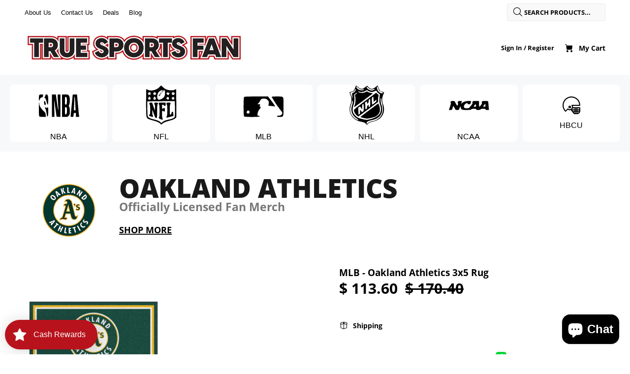

--- FILE ---
content_type: text/html; charset=UTF-8
request_url: https://www.stilyoapps.com/reconvert/reconvert_script_tags.php?shop=truesportsfan.myshopify.com&store_client_id=YzQ4OTA1OTA2M2U3ZjkyODFmZGI5ODkzMjA5NjVhOGUuOGUwOTM2OGViNjQ1MWEyZDFkZGM5OTlhYTZjN2RhNTc%3D
body_size: -31
content:
{"result":"fail","msg":"Oops! Bad request call!","internal_code":["103"]}

--- FILE ---
content_type: text/javascript; charset=utf-8
request_url: https://truesportsfan.com/products/mlb-oakland-athletics-3x5-rug.js
body_size: 495
content:
{"id":5016398200868,"title":"MLB - Oakland Athletics 3x5 Rug","handle":"mlb-oakland-athletics-3x5-rug","description":"MLB - Oakland Athletics 3x5 Rug 36\"x 60\" \u003cbr\u003e Show off your team pride in a big way! 3'x5' ultra plush area rugs won't leave any doubt about who you will be rooting for on game day! Non-skid backing keeps rug in place. Made of 32 ounce nylon carpet, which feels great on your feet. Chromojet printed in vibrant true team colors. Cleaning is a breeze, just vacuum regularly. Great for game rooms and man caves! \u003cbr\u003e Size: 36\"x 60\" \u003cbr\u003e Shipping Dimensions (LxWxH): 36\"x15\"4\" \u003cbr\u003e\u003cbr\u003e\u003cbr\u003e \u003ciframe width=\"560\" height=\"315\" src=\"\/\/www.youtube.com\/embed\/ByHMFcFCYSU?feature=player_detailpage\" frameborder=\"0\" allowfullscreen\u003e\u003c\/iframe\u003e","published_at":"2020-12-24T08:59:55-05:00","created_at":"2020-12-23T22:32:12-05:00","vendor":"Fanmat","type":"3x5 Rug","tags":["Fanmat","Oakland Athletics"],"price":11360,"price_min":11360,"price_max":11360,"available":true,"price_varies":false,"compare_at_price":17040,"compare_at_price_min":17040,"compare_at_price_max":17040,"compare_at_price_varies":false,"variants":[{"id":32530946129956,"title":"Default Title","option1":"Default Title","option2":null,"option3":null,"sku":"842989098148","requires_shipping":true,"taxable":true,"featured_image":null,"available":true,"name":"MLB - Oakland Athletics 3x5 Rug","public_title":null,"options":["Default Title"],"price":11360,"weight":3629,"compare_at_price":17040,"inventory_quantity":100,"inventory_management":"shopify","inventory_policy":"deny","barcode":"842989098148","requires_selling_plan":false,"selling_plan_allocations":[]}],"images":["\/\/cdn.shopify.com\/s\/files\/1\/1104\/4296\/products\/19814.jpg?v=1608780732"],"featured_image":"\/\/cdn.shopify.com\/s\/files\/1\/1104\/4296\/products\/19814.jpg?v=1608780732","options":[{"name":"Title","position":1,"values":["Default Title"]}],"url":"\/products\/mlb-oakland-athletics-3x5-rug","media":[{"alt":"'-3x5 Rug-True Sports Fan","id":7817547677732,"position":1,"preview_image":{"aspect_ratio":1.0,"height":2000,"width":2000,"src":"https:\/\/cdn.shopify.com\/s\/files\/1\/1104\/4296\/products\/19814.jpg?v=1608780732"},"aspect_ratio":1.0,"height":2000,"media_type":"image","src":"https:\/\/cdn.shopify.com\/s\/files\/1\/1104\/4296\/products\/19814.jpg?v=1608780732","width":2000}],"requires_selling_plan":false,"selling_plan_groups":[]}

--- FILE ---
content_type: application/javascript; charset=UTF-8
request_url: https://www.sitejabber.com/js/v2/truesportsfan.myshopify.com/widgets.js?widget-classes=stjr-base
body_size: 7530
content:
(function(root,factory){root.STJRV2=factory(root,root.document)})(typeof global!=="undefined"?global:typeof window!=="undefined"?window:this,function(window,document){"use strict";if(window.STJRV2)return window.STJRV2;var self={},scriptUrl=(function(){if(document.currentScript)
return document.currentScript.src;var ls,s,getSrc=function(ls,attr){var i,l=ls.length,nf,s;for(i=0;i<l;i++){s=null;if(ls[i].getAttribute.length!==undefined)s=ls[i].getAttribute(attr,2);if(!s)continue;nf=s;nf=nf.split("?")[0].split("/").pop();if(nf.match(/widget(\.min)?(\.[0-9]+)?\.js/))return s}};ls=document.getElementsByTagName("script");s=getSrc(ls,"src");if(!s){ls=document.getElementsByTagName("meta");s=getSrc(ls,"content")}
if(s)return s;return""})(),domain=scriptUrl.match(/^(https?:)?\/\/(staging\.|beta\.|dev\.|qa\.)?(www\.|biz\.)?(sitejabber|smartcustomer)\.com/)?scriptUrl.split("/")[2].replace("biz.",""):"www.sitejabber.com";if(domain=="sitejabber.com")domain="www.sitejabber.com";if(domain=="smartcustomer.com")domain="www.smartcustomer.com";var base="https://"+domain,prodBase='https://www.sitejabber.com',CDNBase='https://static.sitejabber.com',isAbsolute=base.indexOf("//www")>=0;var _loadingStyleSheet=!1,_hasLoadedStyleSheet=!1,WIDGET_NUMBER=0,cookieSent={},sj_responses={},sj_config={},sj_version_config={};self.isAbsolute=function(){return isAbsolute};self.getBase=function(){return base};self.getCDNBase=function(){return CDNBase};self.subBaseToCDN=function(str=base){return str===prodBase?CDNBase:str};self._getQueryString=function(key,val){var k,tmp=[];if(val===!0)val="1";else if(val===!1)val="0";if(val!==null){if(typeof val==="object"){for(k in val)if(val[k]!==null)tmp.push(self._getQueryString(key+"["+k+"]",val[k]));return tmp.join("")}else if(typeof val!=="function"&&typeof val!=="undefined")return encodeURIComponent(key)+"="+encodeURIComponent(val)+"&";else return""}else return""};self.getQueryString=function(productData,index){var ret="",key;for(key in productData)ret+=self._getQueryString(key+(typeof index=="number"?"["+index+"]":""),productData[key]);return ret};self.getConfig=function(){return sj_config};self.getVersionConfig=function(version){return sj_version_config?.[version]??null};self.getNextWidgetNumber=function(){return++WIDGET_NUMBER};self.getResponse=function(key){return sj_responses[key]};self.setConfig=function(cfg){if(typeof cfg!=="object"||cfg===null)return!1;sj_config=cfg;return!0};self.setVersionConfig=function(version,cfg){if(typeof cfg!=="object"||cfg===null)return!1;sj_version_config={...sj_version_config,[version]:{...cfg}};return!0};self.setResponse=function(key,response){sj_responses[key]=response;return this};self.jsonP=function(url,widgetNumber,callback,errorCallback){var script=document.createElement("script"),head=document.getElementsByTagName("head")[0];script.type="text/javascript";var srcUrl=url;try{srcUrl=new URL(srcUrl);srcUrl.searchParams.append("widget_version",2);srcUrl.searchParams.append("cache_version",'');srcUrl.searchParams.append("referrer_url",window.location.href)}catch(error){self.ErrorHandler(error)}
script.src=srcUrl;head.insertBefore(script,head.firstChild);if(errorCallback)
script.addEventListener("error",(res)=>{console.log(res);errorCallback()});if(callback)callback(script);return script};self.getParameterByName=function(urlParam,name){var url=!urlParam?urlParam:scriptUrl;name=name.replace(/[\[]/,"\\[").replace(/[\]]/,"\\]");var regex=new RegExp("[\\?&]"+name+"=([^&#]*)"),results=regex.exec(url);return results===null?"":decodeURIComponent(results[1].replace(/\+/g," "))};self.hasLoadedStyleSheet=function(){return _hasLoadedStyleSheet};self.getAttrObj=function(el){var options={},data,key;if(el){data=el.dataset;for(key in data)
options[key.split(/(?=[A-Z])/).join("_").toLowerCase()]=data[key]}
return options};self.isEventTrusted=function(event){let check=!0;if(!self.isMobileBrowser()&&event.isTrusted!==undefined)check=event.isTrusted;return check};self.isMobileBrowser=function(event){return/Android|webOS|iPhone|iPad|iPod|BlackBerry|IEMobile|Opera Mini/i.test(window.navigator.userAgent)};self.partInViewport=function(el){let x=el.getBoundingClientRect().left,y=el.getBoundingClientRect().top,ww=Math.max(document.documentElement.clientWidth,window.innerWidth||0),hw=Math.max(document.documentElement.clientHeight,window.innerHeight||0),w=el.clientWidth,h=el.clientHeight;return y<hw&&y+h>0&&x<ww&&x+w>0};self.markVoted=function(elsArr=[]){elsArr.forEach(function(el){var elm=el;var reviewId=elm.getAttribute("data-review");if(!reviewId){review=elm.getAttribute("data-review")}
var cookieName="helpfulvote-"+reviewId;var cookieValue=self.readCookie(cookieName);if(!cookieValue){cookieValue=self.readCookie(reviewId)}
if(!cookieValue){cookieValue=self.readCookie(elm.getAttribute("id"))}
if(RegExp("^(("+reviewId+")\\|(\\w+)\\|(\\d+)\\|(\\d+)\\|(\\d+))$").test(cookieValue)){var valueArr=cookieValue.split("|");el.dataset.vote_id=valueArr[2];if(valueArr[1]=="pos"||valueArr[1]=="neg"){elm.querySelector(".isHelpful").innerHTML=self.__("Thanks for your feedback!");elm.classList.add("active");if(valueArr[1]=="pos"){elm.querySelector(".js-helpful-button").classList.add("active")}else if(valueArr[1]=="neg"){elm.querySelector(".js-helpful-no-button").classList.add("active")}
var posVoteCounter=elm.querySelector(".js-pos-vote-count");var negVoteCounter=elm.querySelector(".js-neg-vote-count");posVoteCounter.innerText=valueArr[3];negVoteCounter.innerText=valueArr[4]}}})};self.__=function(string){let translations=window.STJR_TRANSLATIONS||{};try{Array.from(document.querySelectorAll(".js-stjr-additional-translations:not(.stjr-init)")).forEach((el)=>{el.classList.add("stjr-init");const translation=JSON.parse(el.innerText);translations={...translation,...translation}})}catch(error){console.log("Error parsing json translations");console.log(error)}
window.STJR_TRANSLATIONS=translations;return translations[string]||string};(self.createVoteCookies=function(name,reviewId,voteId,voteType,posVotes,negVotes,votedValue=1){var voteTypeAfter=parseInt(votedValue)!==0?voteType:"none";self.createCookie(name,reviewId+"|"+voteTypeAfter+"|"+voteId+"|"+posVotes+"|"+negVotes,30);self.setCookie(name.replace("-","."),reviewId+"|"+voteTypeAfter+"|"+voteId+"|"+posVotes+"|"+negVotes,30)}),(self.loadScript=function(url,callback){var tempBase=base,scriptElement=document.createElement("script"),r=!1;if(/dev\.biz\.sitejabber\.com/.test(location.origin)&&/\.js/.test(url))tempBase=location.origin;scriptElement.src=(self.isAbsolute()?CDNBase:tempBase)+url;scriptElement.type="text/javascript";scriptElement.crossOrigin="anonymous";scriptElement.onload=scriptElement.onreadystatechange=function(){if(!r&&(!this.readyState||this.readyState=="complete")){r=!0;if(callback)callback();}};document.getElementsByTagName("script")[0].appendChild(scriptElement)});self.loadStyleSheet=function(url){var linkElement=document.createElement("link");linkElement.href=url;linkElement.rel="stylesheet";linkElement.type="text/css";if(!url.startsWith('https://beta.sitejabber.com')){linkElement.crossOrigin="anonymous"}
document.getElementsByTagName("head")[0].appendChild(linkElement)};self.loadStyleSheets=function(url){if(!_loadingStyleSheet){_loadingStyleSheet=!0;var selectedWidgets="?widgets=base";if(/\?widgets=/.test(selectedWidgets)){self.loadStyleSheet(self.getBase()+"/css/v2/widget-styles.css"+selectedWidgets)}else{self.loadStyleSheet(url+"widget"+(self.isAbsolute()?".min.1637847212":"")+".css")}
var timer=setInterval(function(){if(!0){clearInterval(timer);timer=null;_hasLoadedStyleSheet=!0}},50)}};self.render=function(){if(!self.hasLoadedStyleSheet()||!sj_responses["response"+this._widgetNumber]){window.setTimeout(self.render.bind(this),500);return this}
if(sj_responses["response"+this._widgetNumber].loaded)return;var u=document.getElementById("stjr-widget"+this._widgetNumber);var t=document.querySelector("#"+this.id);if(t==null||u==null)return;sj_responses["response"+this._widgetNumber].loaded=!0;u.innerHTML=sj_responses["response"+this._widgetNumber].html;this.render();return this};self.renderNoProductsMessage=function(classSelector,_widgetNumber){var u=document.querySelector(classSelector);u.innerHTML=`<p class="stjr-util-para--empty">${self.__("Preview will appear once products are added.")}</p>`};self.setCookie=function(name,channel,days){if(!cookieSent[name]){var url=base+"/save-cookie?n="+name+"&v="+channel+"&e="+days+"&rnd="+Math.random(),xmlHttp=new XMLHttpRequest();xmlHttp.open("GET",url,!0);xmlHttp.withCredentials=!0;xmlHttp.send(null);cookieSent[name]=!0}};self.createCookie=function(name,value,days,domain){var dom=domain?"; domain="+domain:"",expires="";if(days){var date=new Date();date.setTime(date.getTime()+days*24*60*60*1000);expires="; expires="+date.toGMTString()}
document.cookie=name+"="+value+expires+dom+"; path=/"};self.readCookie=function(name){var nameEQ=name+"=",ca=document.cookie.split(";"),c,i;for(i=0;i<ca.length;i++){c=ca[i];while(c.charAt(0)==" ")c=c.substring(1,c.length);if(c.indexOf(nameEQ)==0)return c.substring(nameEQ.length,c.length);}
return null};self.makeMiniSlider=function(sliderContainer,prevBtn,nextBtn,callback=null){var currentPageIndex,pagesNeeded,carouselDirectionReverse=!1,currentPageOrder=1,backUp=sliderContainer.cloneNode(!0),children=backUp.children,minReviewWidth,reviewPageWidth,sliderContainerParent=null;resize();prevBtn.addEventListener("click",navLeft);nextBtn.addEventListener("click",navRight);function navLeft(){if(pagesNeeded===0||pagesNeeded===1)return;carouselDirectionReverse=!0;sliderContainer.classList.add("stjr-util-slider-container-transition");sliderContainer.style.left="100%";sliderContainerParent.style.justifyContent="flex-end"}
function navRight(){if(pagesNeeded===0||pagesNeeded===1)return;carouselDirectionReverse=!1;sliderContainer.classList.add("stjr-util-slider-container-transition");sliderContainer.style.left="-100%";sliderContainerParent.style.justifyContent="flex-start"}
function changeSlide(){var allEls=[];if(carouselDirectionReverse){allEls=Array.from(sliderContainer.querySelectorAll("[data-position]"));if(currentPageOrder==1)currentPageOrder=pagesNeeded;else currentPageOrder--}else{allEls=Array.from(sliderContainer.querySelectorAll("[data-position]"));if(currentPageOrder==pagesNeeded)currentPageOrder=1;else currentPageOrder++}
let order=1;if(carouselDirectionReverse){for(let i=currentPageOrder;i<=pagesNeeded&&i>0;i++){allEls[i-1].style.order=order;order++}
for(let i=1;i<currentPageOrder&&i>0;i++){allEls[i-1].style.order=order;order++}}
if(!carouselDirectionReverse){for(let i=currentPageOrder;i<=pagesNeeded;i++){sliderContainer.querySelector("[data-position='"+i+"']").style.order=order;order++}
for(let i=1;i<currentPageOrder;i++){sliderContainer.querySelector("[data-position='"+i+"']").style.order=order;order++}}
sliderContainer.classList.remove("stjr-util-slider-container-transition");sliderContainer.style.left="0";sliderContainer.style.justifyContent="flex-start"}
function resize(){window.removeEventListener("resize",resize);sliderContainerParent=sliderContainer.parentElement;sliderContainerParent.style.display="flex";sliderContainerParent.style.justifyContent="flex-start";var sliderContainerParentWrapper=sliderContainerParent.parentElement;var parentWidth=sliderContainerParent.offsetWidth>0?sliderContainerParent.offsetWidth:document.body.offsetWidth;var minReviewWidth=sliderContainer.children[0].offsetWidth>0?sliderContainer.children[0].offsetWidth:120;currentPageIndex=0;sliderContainer.style.left="0%";var srcReviews=children;reviewPageWidth=sliderContainer.offsetWidth>0?sliderContainer.offsetWidth:document.body.offsetWidth;console.log('reviewPageWidth',reviewPageWidth)
if(reviewPageWidth<minReviewWidth)minReviewWidth=reviewPageWidth;var reviewsPerPage=parseInt(parentWidth/minReviewWidth);pagesNeeded=Math.ceil(srcReviews.length/reviewsPerPage);if(pagesNeeded===0||pagesNeeded===1){prevBtn.style.display="none";nextBtn.style.display="none"}else{prevBtn.style.display="flex";nextBtn.style.display="flex"}
parentWidth=sliderContainerParent.offsetWidth>0?sliderContainerParent.offsetWidth:document.body.offsetWidth;currentPageIndex=0;var pagesHtml="";var reviewIndex=0;sliderContainer.innerHTML="";console.log('reviewsPerPage',reviewsPerPage)
for(var pageIndex=0;pageIndex<pagesNeeded;pageIndex++){pagesHtml+=`<div class="stjr-util-slider__item-wrapper" data-position="${pageIndex + 1}" style="width:${parentWidth}px;order:${pageIndex + 1}; ${children.length < reviewsPerPage && pageIndex == 0 ? "justify-content:start;" : ""}">`;var reviewCount=0;var duplicateCount=0;while(reviewCount<reviewsPerPage){if(children[reviewIndex]){pagesHtml+=children[reviewIndex].outerHTML}else if(pageIndex>0){if(children[duplicateCount])pagesHtml+=children[duplicateCount].outerHTML;else{duplicateCount=0;pagesHtml+=children[duplicateCount].outerHTML}
duplicateCount++}
reviewCount++;reviewIndex++}
pagesHtml+=`</div>`}
sliderContainer.innerHTML=pagesHtml;var maxHeight=-1;sliderContainer.style.minHeight="800px";sliderContainer.style.position="relative";sliderContainer.style.display="flex";for(var el of sliderContainer.children)maxHeight=maxHeight>el.offsetHeight?maxHeight:el.offsetHeight;sliderContainer.dataset.initHeight=maxHeight+0;sliderContainer.style.minHeight=(maxHeight>0?maxHeight:100)+0+"px";sliderContainer.addEventListener("transitionend",()=>{changeSlide()});window.addEventListener("resize",resize);sliderContainerParentWrapper.style.opacity=1;if(callback)callback();}};self.maxZIndex=function(){return[...document.querySelectorAll("body *")].map((elt)=>parseFloat(getComputedStyle(elt).zIndex)).reduce((z,highest=Number.MIN_SAFE_INTEGER)=>(isNaN(z)||z<highest?highest:z))};self.ErrorHandler=function(res){if(typeof res==="object"&&res.status&&res.status=="error"){var resDataArr=[];for(var itemName in res){if(itemName!=="code"&&itemName!=="message"&&itemName!=="status"){resDataArr.push(JSON.stringify(res[itemName]))}}
console.log(`%cSitejabber widgets | ${res.code} | ${res.message ? res.message : "Error"} ${resDataArr.length > 0 ? "| " + resDataArr.join(" | ") : ""}`,"color:#ef6a23")}else{console.log(`%cSitejabber widgets | ${res}`,"color:#ef6a23")}
var evnt=new Event("STJRV2.ErrorHandler");document.querySelector("body").dispatchEvent(evnt)};self.consolidateOnPageProductMicroData=function(){var schemaJsonStructure=document.querySelector("#stjr-product-schema-json");if(!schemaJsonStructure){return}
var onPageProductSchema=document.querySelector('[itemtype$="schema.org/Product"]');var schemaJsonData=null;var schemaJsonStr=schemaJsonStructure.innerText.replace(/(\r\n|\n|\r|\t)/gm," ");try{schemaJsonData=JSON.parse(schemaJsonStr)}catch(e){console.log("Error parsing json schema")}
var itemTypes={author:"https://schema.org/Person",aggregateRating:"https://schema.org/AggregateRating",offers:"https://schema.org/Offer",review:"https://schema.org/Review",reviewRating:"https://schema.org/Rating",};if(!schemaJsonStructure||!onPageProductSchema||!schemaJsonData){return}
function updateMicroDataProperty(propertyObject,parentPropEl=null){for(var key in propertyObject){var propertyName=key;var property=propertyObject[propertyName];var microDataField=null;var similarMicroDataFields=parentPropEl.querySelectorAll(`[itemprop="${propertyName}"]`);if(similarMicroDataFields.length>0){Array.from(similarMicroDataFields).forEach((el,i)=>{if(el.parentElement.closest("[itemscope]")==parentPropEl){microDataField=el}})}
if(propertyName.indexOf("@")!==0){if(typeof property=="object"){if(!Array.isArray(property)){if(!microDataField){if(parentPropEl){parentPropEl.insertAdjacentHTML("beforeend",`<div style="display:hidden;" itemprop="${propertyName}" itemscope itemtype="${itemTypes[propertyName] ? itemTypes[propertyName] : "https://schema.org/" + propertyName}"></div>`)}else{parentPropEl.insertAdjacentHTML("beforeend",`<div itemprop="${propertyName}"></div>`)}}else{}}
if(Array.isArray(property)){if(parentPropEl){Array.from(property).forEach(function(val){parentPropEl.insertAdjacentHTML("beforeend",`<meta itemprop="${propertyName}" content="${self.htmlEntities(val)}"/>`)})}}else{updateMicroDataProperty(property,document.querySelector(`[itemprop="${propertyName}"]`))}}
if(typeof property=="string"){if(parentPropEl){if(microDataField){microDataField.setAttribute("content",property)}else{parentPropEl.insertAdjacentHTML("beforeend",`<meta itemprop="${propertyName}" content="${self.htmlEntities(property)}"/>`)}}}}}}
updateMicroDataProperty(schemaJsonData,onPageProductSchema);var ItemConditionMeta=onPageProductSchema.querySelector('[itemtype="http://schema.org/OfferItemCondition"]');if(ItemConditionMeta&&ItemConditionMeta.content&&!/DamagedCondition|NewCondition|RefurbishedCondition|UsedCondition/.test(ItemConditionMeta.content)){ItemConditionMeta.content="NewCondition"}
schemaJsonStructure.remove()};self.consolidateOnPageJsonSchema=function(){var schemaJsonStructure=document.querySelector("#stjr-product-schema-json");if(!schemaJsonStructure){return}
var onPageProductSchemas=document.querySelectorAll('script:not(#stjr-product-schema-json)[type="application/ld+json"]');var schemaJsonData=null;var isConsolidated=!1;var schemaJsonStr=schemaJsonStructure.innerText.replace(/(\r\n|\n|\r|\t)/gm," ");try{schemaJsonData=JSON.parse(schemaJsonStr)}catch(e){console.log("Error parsing json schema")}
if(!schemaJsonData){return}
Array.from(onPageProductSchemas).forEach((el)=>{updateJsonSchema(el,schemaJsonData)});function updateJsonSchema(schemaEl,schemaJsonData){var el=schemaEl;var jsonData=null;var jsonStr=el.innerText.replace(/(\r\n|\n|\r|\t)/gm," ");var productProperty=null;try{jsonData=JSON.parse(jsonStr)}catch(e){console.log("Error parsing json schema")}
if(jsonData&&jsonData["@context"]&&/schema\.org$|schema\.org\/$/.test(jsonData["@context"])&&jsonData["@graph"]&&Array.isArray(jsonData["@graph"])){Array.from(jsonData["@graph"]).forEach((graph,idx)=>{if(graph&&graph["@type"]&&graph["@type"]=="Product"){if(!productProperty){productProperty=graph}else{jsonData["@graph"][idx]=null}}});jsonData["@graph"]=jsonData["@graph"].filter((graph)=>!!graph)}
if(jsonData&&jsonData["@context"]&&/schema\.org$|schema\.org\/$/.test(jsonData["@context"])&&jsonData["@type"]&&jsonData["@type"]=="Product"){productProperty=jsonData}
if(productProperty){if(schemaJsonData.review){productProperty.review=schemaJsonData.review}
if(schemaJsonData.aggregateRating){productProperty.aggregateRating=schemaJsonData.aggregateRating}
if(schemaJsonData.description){productProperty.description=schemaJsonData.description}
if(productProperty&&productProperty.offers&&productProperty.offers.itemCondition){productProperty.offers.itemCondition="NewCondition"}
el.innerText=JSON.stringify(jsonData);isConsolidated=!0}}
if(isConsolidated){schemaJsonStructure.remove()}};self.consolidateOnPageOrganizationJsonSchema=function(){var schemaJsonStructures=document.querySelectorAll('#stjr-organization-schema-json');if(!schemaJsonStructures?.length){return}
var schemaJsonStructure=schemaJsonStructures[0];schemaJsonStructures.forEach((el,i)=>{if(i){el.remove()}});var onPageOrgSchemas=document.querySelectorAll('script:not(#stjr-organization-schema-json)[type="application/ld+json"]');var schemaJsonData=null;var isConsolidated=!1;var schemaJsonStr=schemaJsonStructure.innerText.replace(/(\r\n|\n|\r|\t)/gm," ");try{schemaJsonData=JSON.parse(schemaJsonStr)}catch(e){console.log("Error parsing json schema")}
if(!schemaJsonData){return}
Array.from(onPageOrgSchemas).forEach((el)=>{updateJsonSchema(el,schemaJsonData)});function updateJsonSchema(schemaEl,schemaJsonData){var el=schemaEl;var jsonData=null;var jsonStr=el.innerText.replace(/(\r\n|\n|\r|\t)/gm," ");var organizationProperty=null;try{jsonData=JSON.parse(jsonStr)}catch(e){console.log("Error parsing json schema")}
if(jsonData&&jsonData["@context"]&&/schema\.org$|schema\.org\/$/.test(jsonData["@context"])&&jsonData["@graph"]&&Array.isArray(jsonData["@graph"])){Array.from(jsonData["@graph"]).forEach((graph,idx)=>{if(graph&&graph["@type"]&&graph["@type"]=="Organization"){if(!organizationProperty){organizationProperty=graph}else{jsonData["@graph"][idx]=null}}});jsonData["@graph"]=jsonData["@graph"].filter((graph)=>!!graph)}
if(jsonData&&jsonData["@context"]&&/schema\.org$|schema\.org\/$/.test(jsonData["@context"])&&jsonData["@type"]&&jsonData["@type"]=="Organization"){organizationProperty=jsonData}
if(organizationProperty){if(schemaJsonData.review){organizationProperty.review=schemaJsonData.review}
if(schemaJsonData.aggregateRating){organizationProperty.aggregateRating=schemaJsonData.aggregateRating}
el.innerText=JSON.stringify(jsonData);isConsolidated=!0}}
if(isConsolidated){schemaJsonStructure.remove()}};self.htmlEntities=function(str){return String(str).replace(/&/g,"&amp;").replace(/</g,"&lt;").replace(/>/g,"&gt;").replace(/"/g,"&quot;")};self.widgetViewRegister=function(displayUrl="truesportsfan.com",widgetName="instant_feedback",queryParams={}){var url=self.getBase()+"/widget-view-register/"+displayUrl+"/"+widgetName;var params=queryParams;params.page_url=window.location.href;var viewMatrix=null;var displayConfirmed=0;if(widgetName=="instant_feedback"){var tempEl=document.querySelector(".stjr-review-checkout-widget");if(tempEl){viewMatrix=tempEl.getBoundingClientRect();displayConfirmed=viewMatrix.width&&viewMatrix.height?!0:!1}}
params.view_matrix=viewMatrix?JSON.stringify(viewMatrix):null;params.display_confirmed=displayConfirmed;var query=self.getQueryString(Object.assign({},params),null);self.jsonP(url+"?"+query)};self.sendMessageToParent=function(message,targetOrigin="*"){if(window.location.hash.includes("stjr-widget-debug")&&window.opener&&!window.opener.closed){try{window.opener.postMessage({...message,sender:'stjr-widget'},targetOrigin)}catch(error){self.ErrorHandler("Failed to send message to opener: "+error.message)}}};self.onMessageFromParent=function(callback){window.addEventListener("message",function(event){if(typeof callback==="function"){callback(event.data,event.origin,event.source)}})};const getDomElements=(el)=>{if(!el)return null;let elements=[];if(typeof el==='string'){elements=document.querySelectorAll(el)}else if(el.style){elements=[el]}
return elements.length?elements:null};self.setInert=(el,inertValue=!0)=>{const elements=getDomElements(el);if(!elements)return;elements.forEach(element=>{element.inert=inertValue})}
const applyDisplayAndInert=(el,display,inertValue)=>{const elements=getDomElements(el);if(!elements)return;elements.forEach(element=>{if(element&&element.style){element.style.display=display;if(inertValue!==null){element.inert=inertValue}}})};self.hideByStyleDisplay=(el,{display='none',setInert=!0}={})=>{applyDisplayAndInert(el,display,setInert?!0:null)};self.showByStyleDisplay=(el,{display='block',setInert=!0}={})=>{applyDisplayAndInert(el,display,setInert?!1:null)};if(!self.hasLoadedStyleSheet())self.loadStyleSheets((self.isAbsolute()?CDNBase:base)+"/css/");return self});STJRV2.ReviewsWidget=(function(){return this})();if(window.STJR){STJR.setConfig=function(args){STJRV2.setConfig(args)}}else{window.STJR={};STJR.setConfig=function(args){STJRV2.setConfig(args)}}
if((window?.Shopify?.Checkout?.step=='thank_you'||/thank_you/.test(location.href)||window?.Shopify?.Checkout?.isOrderStatusPage)&&!document.querySelector(".stjr-instant-feedback")){STJRV2.widgetViewRegister("truesportsfan.com","no_instant_feedback")}
var event=new Event("STJRV2.loaded");STJRV2.sendMessageToParent({type:"widget-script-loaded"});document.querySelector("body").dispatchEvent(event)